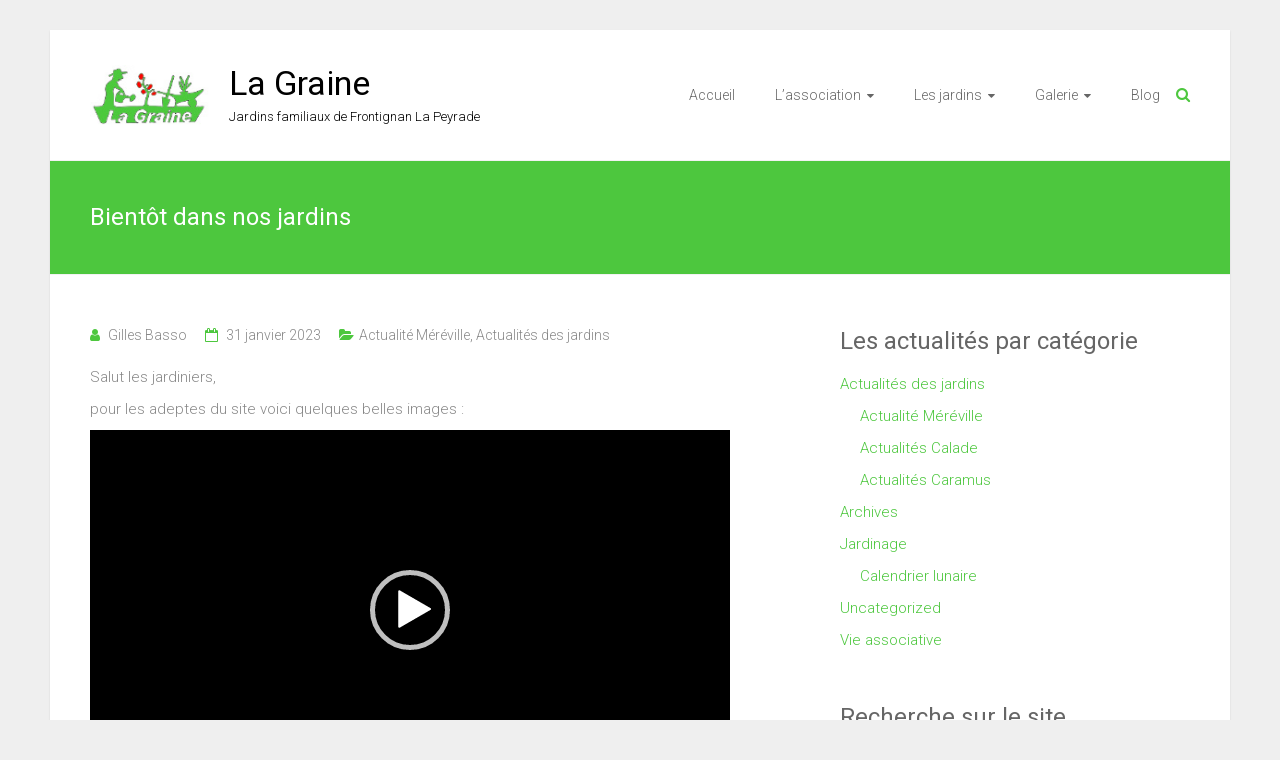

--- FILE ---
content_type: text/html; charset=UTF-8
request_url: https://lagraine.fr/bientot-dans-nos-jardins/
body_size: 7839
content:
<!DOCTYPE html>
<html lang="fr-FR">
<head>
	<meta charset="UTF-8">
	<meta name="viewport" content="width=device-width, initial-scale=1">
	<link rel="profile" href="http://gmpg.org/xfn/11">
	<link rel="pingback" href="https://lagraine.fr/xmlrpc.php">
	<title>Bientôt dans nos jardins &#8211; La Graine</title>
<link rel='dns-prefetch' href='//fonts.googleapis.com' />
<link rel='dns-prefetch' href='//s.w.org' />
<link rel="alternate" type="application/rss+xml" title="La Graine &raquo; Flux" href="https://lagraine.fr/feed/" />
<link rel="alternate" type="application/rss+xml" title="La Graine &raquo; Flux des commentaires" href="https://lagraine.fr/comments/feed/" />
<link rel="alternate" type="application/rss+xml" title="La Graine &raquo; Bientôt dans nos jardins Flux des commentaires" href="https://lagraine.fr/bientot-dans-nos-jardins/feed/" />
		<script type="text/javascript">
			window._wpemojiSettings = {"baseUrl":"https:\/\/s.w.org\/images\/core\/emoji\/13.0.0\/72x72\/","ext":".png","svgUrl":"https:\/\/s.w.org\/images\/core\/emoji\/13.0.0\/svg\/","svgExt":".svg","source":{"concatemoji":"https:\/\/lagraine.fr\/wp-includes\/js\/wp-emoji-release.min.js?ver=5.5.17"}};
			!function(e,a,t){var n,r,o,i=a.createElement("canvas"),p=i.getContext&&i.getContext("2d");function s(e,t){var a=String.fromCharCode;p.clearRect(0,0,i.width,i.height),p.fillText(a.apply(this,e),0,0);e=i.toDataURL();return p.clearRect(0,0,i.width,i.height),p.fillText(a.apply(this,t),0,0),e===i.toDataURL()}function c(e){var t=a.createElement("script");t.src=e,t.defer=t.type="text/javascript",a.getElementsByTagName("head")[0].appendChild(t)}for(o=Array("flag","emoji"),t.supports={everything:!0,everythingExceptFlag:!0},r=0;r<o.length;r++)t.supports[o[r]]=function(e){if(!p||!p.fillText)return!1;switch(p.textBaseline="top",p.font="600 32px Arial",e){case"flag":return s([127987,65039,8205,9895,65039],[127987,65039,8203,9895,65039])?!1:!s([55356,56826,55356,56819],[55356,56826,8203,55356,56819])&&!s([55356,57332,56128,56423,56128,56418,56128,56421,56128,56430,56128,56423,56128,56447],[55356,57332,8203,56128,56423,8203,56128,56418,8203,56128,56421,8203,56128,56430,8203,56128,56423,8203,56128,56447]);case"emoji":return!s([55357,56424,8205,55356,57212],[55357,56424,8203,55356,57212])}return!1}(o[r]),t.supports.everything=t.supports.everything&&t.supports[o[r]],"flag"!==o[r]&&(t.supports.everythingExceptFlag=t.supports.everythingExceptFlag&&t.supports[o[r]]);t.supports.everythingExceptFlag=t.supports.everythingExceptFlag&&!t.supports.flag,t.DOMReady=!1,t.readyCallback=function(){t.DOMReady=!0},t.supports.everything||(n=function(){t.readyCallback()},a.addEventListener?(a.addEventListener("DOMContentLoaded",n,!1),e.addEventListener("load",n,!1)):(e.attachEvent("onload",n),a.attachEvent("onreadystatechange",function(){"complete"===a.readyState&&t.readyCallback()})),(n=t.source||{}).concatemoji?c(n.concatemoji):n.wpemoji&&n.twemoji&&(c(n.twemoji),c(n.wpemoji)))}(window,document,window._wpemojiSettings);
		</script>
		<style type="text/css">
img.wp-smiley,
img.emoji {
	display: inline !important;
	border: none !important;
	box-shadow: none !important;
	height: 1em !important;
	width: 1em !important;
	margin: 0 .07em !important;
	vertical-align: -0.1em !important;
	background: none !important;
	padding: 0 !important;
}
</style>
	<link rel='stylesheet' id='wp-block-library-css'  href='https://lagraine.fr/wp-includes/css/dist/block-library/style.min.css?ver=5.5.17' type='text/css' media='all' />
<link rel='stylesheet' id='ample-bxslider-css'  href='https://lagraine.fr/wp-content/themes/ample/js/jquery.bxslider/jquery.bxslider.css?ver=4.1.2' type='text/css' media='all' />
<link rel='stylesheet' id='ample-google-fonts-css'  href='//fonts.googleapis.com/css?family=Roboto%3A400%2C300&#038;ver=5.5.17' type='text/css' media='all' />
<link rel='stylesheet' id='ample-fontawesome-css'  href='https://lagraine.fr/wp-content/themes/ample/font-awesome/css/font-awesome.min.css?ver=4.7.0' type='text/css' media='all' />
<link rel='stylesheet' id='ample-style-css'  href='https://lagraine.fr/wp-content/themes/ample/style.css?ver=5.5.17' type='text/css' media='all' />
<link rel='stylesheet' id='fancybox-css'  href='https://lagraine.fr/wp-content/plugins/easy-fancybox/css/jquery.fancybox.min.css?ver=1.3.24' type='text/css' media='screen' />
<script type='text/javascript' src='https://lagraine.fr/wp-includes/js/jquery/jquery.js?ver=1.12.4-wp' id='jquery-core-js'></script>
<link rel="https://api.w.org/" href="https://lagraine.fr/wp-json/" /><link rel="alternate" type="application/json" href="https://lagraine.fr/wp-json/wp/v2/posts/1759" /><link rel="EditURI" type="application/rsd+xml" title="RSD" href="https://lagraine.fr/xmlrpc.php?rsd" />
<link rel="wlwmanifest" type="application/wlwmanifest+xml" href="https://lagraine.fr/wp-includes/wlwmanifest.xml" /> 
<link rel='prev' title='calendrier des semis au potager' href='https://lagraine.fr/calendrier-des-semis-au-potager/' />
<link rel='next' title='Plan et numérotation des parcelles à Méréville' href='https://lagraine.fr/plan-et-numerotation-des-parcelles-a-mereville/' />
<meta name="generator" content="WordPress 5.5.17" />
<link rel="canonical" href="https://lagraine.fr/bientot-dans-nos-jardins/" />
<link rel='shortlink' href='https://lagraine.fr/?p=1759' />
<link rel="alternate" type="application/json+oembed" href="https://lagraine.fr/wp-json/oembed/1.0/embed?url=https%3A%2F%2Flagraine.fr%2Fbientot-dans-nos-jardins%2F" />
<link rel="alternate" type="text/xml+oembed" href="https://lagraine.fr/wp-json/oembed/1.0/embed?url=https%3A%2F%2Flagraine.fr%2Fbientot-dans-nos-jardins%2F&#038;format=xml" />
		<style type="text/css">
						#site-title a, #site-description {
				color: #000000;
			}

					</style>
		<style type="text/css" id="custom-background-css">
body.custom-background { background-color: #efefef; }
</style>
	<link rel="icon" href="https://lagraine.fr/wp-content/uploads/2014/08/cropped-logo-la-graine-Ed-300x500-32x32.jpg" sizes="32x32" />
<link rel="icon" href="https://lagraine.fr/wp-content/uploads/2014/08/cropped-logo-la-graine-Ed-300x500-192x192.jpg" sizes="192x192" />
<link rel="apple-touch-icon" href="https://lagraine.fr/wp-content/uploads/2014/08/cropped-logo-la-graine-Ed-300x500-180x180.jpg" />
<meta name="msapplication-TileImage" content="https://lagraine.fr/wp-content/uploads/2014/08/cropped-logo-la-graine-Ed-300x500-270x270.jpg" />
		<style type="text/css">.main-navigation .menu>ul>li.current_page_ancestor,.main-navigation .menu>ul>li.current_page_item,.main-navigation .menu>ul>li:hover,.main-navigation ul.menu>li.current-menu-ancestor,.main-navigation ul.menu>li.current-menu-item,.main-navigation ul.menu>li:hover,blockquote,.services-header h2,.slider-button:hover,.portfolio-button:hover,.call-to-action-button:hover,.read-btn a:hover, .single-page p a:hover, .single-page p a:hover,.read-btn a{border-color :#4dc73e}a,.big-slider .entry-title a:hover,.main-navigation :hover,
.main-navigation li.menu-item-has-children:hover>a:after,.main-navigation li.page_item_has_children:hover>a:after,.main-navigation ul li ul li a:hover,.main-navigation ul li ul li:hover>a,.main-navigation ul li.current-menu-ancestor a,.main-navigation ul li.current-menu-ancestor a:after,.main-navigation ul li.current-menu-item a,.main-navigation ul li.current-menu-item a:after,.main-navigation ul li.current-menu-item ul li a:hover,.main-navigation ul li.current_page_ancestor a,.main-navigation ul li.current_page_ancestor a:after,.main-navigation ul li.current_page_item a,.main-navigation ul li.current_page_item a:after,.main-navigation ul li:hover>a,.main-navigation ul.menu li.current-menu-ancestor ul li.current-menu-item> a,#secondary .widget li a,#tertiary .widget li a,.fa.search-top,.widget_service_block h5 a:hover,.single-post-content a,.single-post-content .entry-title a:hover,.single-header h2,.single-page p a,.single-service span i,#colophon .copyright-info a:hover,#colophon .footer-nav ul li a:hover,#colophon a:hover,.comment .comment-reply-link:before,.comments-area article header .comment-edit-link:before,.copyright-info ul li a:hover,.footer-widgets-area a:hover,.menu-toggle:before,a#scroll-up i{color:#4dc73e}#site-title a:hover,.hentry .entry-title a:hover,#comments i,.comments-area .comment-author-link a:hover,.comments-area a.comment-edit-link:hover,.comments-area a.comment-permalink:hover,.comments-area article header cite a:hover,.entry-meta .fa,.entry-meta a:hover,.nav-next a,.nav-previous a,.next a,.previous a{color:#4dc73e}.ample-button,button,input[type=button],input[type=reset],input[type=submit],.comments-area .comment-author-link span,.slide-next,.slide-prev,.header-post-title-container,.read-btn a:hover,.single-service:hover .icons,.moving-box a,.slider-button:hover,.portfolio-button:hover,.call-to-action-button:hover,.ample-button, input[type="reset"], input[type="button"], input[type="submit"], button{background-color:#4dc73e}.ample-button:hover, input[type="reset"]:hover, input[type="button"]:hover, input[type="submit"]:hover, button:hover{background-color:#1b950c} .read-btn a:hover,.single-page p a:hover,.single-page p a:hover,.previous a:hover, .next a:hover,.tags a:hover,.fa.search-top:hover{color:#1b950c}.single-service:hover .icons, .moving-box a{background:rgba(77,199,62, 0.85)}.read-btn a:hover{color:#ffffff}.woocommerce ul.products li.product .onsale,.woocommerce span.onsale,.woocommerce #respond input#submit, .woocommerce a.button, .woocommerce button.button, .woocommerce input.button, .woocommerce #respond input#submit.alt, .woocommerce a.button.alt, .woocommerce button.button.alt, .woocommerce input.button.alt{ background-color: #4dc73e;}.woocommerce ul.products li.product .price .amount, .entry-summary .price .amount,
	.woocommerce .woocommerce-message::before{color: #4dc73e;} .woocommerce .woocommerce-message{border-top-color: #4dc73e;}.better-responsive-menu .sub-toggle{background:#1b950c}</style>
				<style type="text/css" id="wp-custom-css">
			@media screen and (max-width: 600px) {
		.gallery-columns-4 .gallery-item { width:100%; }
	.gallery-columns-3 .gallery-item { width:100%; }
	.gallery-columns-2 .gallery-item { width:100%; }
	}

		</style>
		</head>

<body class="post-template-default single single-post postid-1759 single-format-standard custom-background wp-custom-logo  better-responsive-menu">
<div id="page" class="hfeed site">
		<header id="masthead" class="site-header " role="banner">
		<div class="header">
			
			<div class="main-head-wrap inner-wrap clearfix">
				<div id="header-left-section">
					
						<div id="header-logo-image">
							<a href="https://lagraine.fr/" class="custom-logo-link" rel="home"><img width="129" height="65" src="https://lagraine.fr/wp-content/uploads/2014/09/logo-seul-la-graine-Ed-65.jpg" class="custom-logo" alt="La Graine" /></a>						</div><!-- #header-logo-image -->

										<div id="header-text" class="">
													<h3 id="site-title">
								<a href="https://lagraine.fr/" title="La Graine" rel="home">La Graine</a>
							</h3>
													<p id="site-description">Jardins familiaux de Frontignan La Peyrade</p>
											</div>
				</div><!-- #header-left-section -->

				<div id="header-right-section">
					<nav id="site-navigation" class="main-navigation" role="navigation">
						<p class="menu-toggle"></p>
						<div class="menu-menu-principal-container"><ul id="menu-menu-principal" class="menu menu-primary-container"><li id="menu-item-94" class="menu-item menu-item-type-custom menu-item-object-custom menu-item-home menu-item-94"><a href="http://lagraine.fr/">Accueil</a></li>
<li id="menu-item-24" class="menu-item menu-item-type-post_type menu-item-object-page menu-item-has-children menu-item-24"><a href="https://lagraine.fr/lassociation/">L&rsquo;association</a>
<ul class="sub-menu">
	<li id="menu-item-8" class="menu-item menu-item-type-post_type menu-item-object-page menu-item-8"><a href="https://lagraine.fr/lassociation/historique/">Historique</a></li>
	<li id="menu-item-143" class="menu-item menu-item-type-post_type menu-item-object-page menu-item-143"><a href="https://lagraine.fr/lassociation/nos-partenaires/">Nos partenaires</a></li>
	<li id="menu-item-169" class="menu-item menu-item-type-post_type menu-item-object-page menu-item-169"><a href="https://lagraine.fr/lassociation/nous-contacter/">Nous contacter</a></li>
	<li id="menu-item-321" class="menu-item menu-item-type-post_type menu-item-object-page menu-item-321"><a href="https://lagraine.fr/lassociation/comptes-rendus-et-documents/">Comptes rendus et documents</a></li>
</ul>
</li>
<li id="menu-item-27" class="menu-item menu-item-type-post_type menu-item-object-page menu-item-has-children menu-item-27"><a href="https://lagraine.fr/les-jardins/">Les jardins</a>
<ul class="sub-menu">
	<li id="menu-item-28" class="menu-item menu-item-type-post_type menu-item-object-page menu-item-28"><a href="https://lagraine.fr/les-jardins/le-jardin-de-la-calade/">Le jardin de la Calade</a></li>
	<li id="menu-item-30" class="menu-item menu-item-type-post_type menu-item-object-page menu-item-30"><a href="https://lagraine.fr/les-jardins/le-jardin-partage-du-caramus/">Le jardin partagé du Caramus</a></li>
	<li id="menu-item-29" class="menu-item menu-item-type-post_type menu-item-object-page menu-item-29"><a href="https://lagraine.fr/les-jardins/le-jardin-partage-de-mereville/">Le jardin partagé de Méréville</a></li>
</ul>
</li>
<li id="menu-item-323" class="menu-item menu-item-type-post_type menu-item-object-page menu-item-has-children menu-item-323"><a href="https://lagraine.fr/gallerie-3/">Galerie</a>
<ul class="sub-menu">
	<li id="menu-item-313" class="menu-item menu-item-type-post_type menu-item-object-page menu-item-313"><a href="https://lagraine.fr/gallerie-3/galerie-calade/">Calade</a></li>
	<li id="menu-item-315" class="menu-item menu-item-type-post_type menu-item-object-page menu-item-315"><a href="https://lagraine.fr/gallerie-3/galerie-caramus/">Caramus</a></li>
	<li id="menu-item-324" class="menu-item menu-item-type-post_type menu-item-object-page menu-item-324"><a href="https://lagraine.fr/gallerie-3/galerie-mereville/">Méréville</a></li>
</ul>
</li>
<li id="menu-item-1050" class="menu-item menu-item-type-post_type menu-item-object-page current_page_parent menu-item-1050"><a href="https://lagraine.fr/blog/">Blog</a></li>
</ul></div>					</nav>
					<i class="fa fa-search search-top"></i>
					<div class="search-form-top">
						
<form action="https://lagraine.fr/" class="search-form searchform clearfix" method="get">
   <div class="search-wrap">
      <input type="text" placeholder="Search" class="s field" name="s">
      <button class="search-icon" type="submit"></button>
   </div>
</form><!-- .searchform -->					</div>
				</div>
			</div><!-- .main-head-wrap -->
					</div><!-- .header -->
	</header><!-- end of header -->
	<div class="main-wrapper">

					<div class="header-post-title-container clearfix">
				<div class="inner-wrap">
					<div class="post-title-wrapper">
													<h1 class="header-post-title-class entry-title">Bientôt dans nos jardins</h1>
											</div>
									</div>
			</div>
		
	<div class="single-page clearfix">
		<div class="inner-wrap">
			<div id="primary">
				<div id="content">

					
						
<article id="post-1759" class="post-1759 post type-post status-publish format-standard hentry category-actualites-mereville category-actualites-jardins">
   
   			<div class="entry-meta clearfix">
			<span class="author vcard"><i class="fa fa-aw fa-user"></i>
				<span class="fn"><a href="https://lagraine.fr/author/gilles_basso/">Gilles Basso</a></span>
			</span>

				<span class="entry-date"><i class="fa fa-aw fa-calendar-o"></i> <a href="https://lagraine.fr/bientot-dans-nos-jardins/" title="08:32" rel="bookmark"><time class="entry-date published" datetime="2023-01-31T08:32:40+02:00">31 janvier 2023</time></a></span>
									<span class="category"><i class="fa fa-aw fa-folder-open"></i><a href="https://lagraine.fr/category/actualites-jardins/actualites-mereville/" rel="category tag">Actualité Méréville</a>, <a href="https://lagraine.fr/category/actualites-jardins/" rel="category tag">Actualités des jardins</a></span>
				
							</div>
		
   <div class="entry-content">
      <p>Salut les jardiniers,</p>
<p>pour les adeptes du site voici quelques belles images :</p>
<div style="width: 640px;" class="wp-video"><!--[if lt IE 9]><script>document.createElement('video');</script><![endif]-->
<video class="wp-video-shortcode" id="video-1759-1" width="640" height="360" preload="metadata" controls="controls"><source type="video/mp4" src="http://lagraine.fr/wp-content/uploads/2023/01/Vuurwerk-met-bloemen-paddestoelen1.mp4?_=1" /><a href="http://lagraine.fr/wp-content/uploads/2023/01/Vuurwerk-met-bloemen-paddestoelen1.mp4">http://lagraine.fr/wp-content/uploads/2023/01/Vuurwerk-met-bloemen-paddestoelen1.mp4</a></video></div>
<p>Bonne journée .</p>
<div class="extra-hatom-entry-title"><span class="entry-title">Bientôt dans nos jardins</span></div>   </div>

   </article>
						
      <ul class="default-wp-page clearfix">
         <li class="previous"><a href="https://lagraine.fr/calendrier-des-semis-au-potager/" rel="prev"><span class="meta-nav">&larr;</span> calendrier des semis au potager</a></li>
         <li class="next"><a href="https://lagraine.fr/plan-et-numerotation-des-parcelles-a-mereville/" rel="next">Plan et numérotation des parcelles à Méréville <span class="meta-nav">&rarr;</span></a></li>
      </ul>
   
						
						
															</div>
							</div>

			
<div id="secondary" class="sidebar">
   <section id="categories-3" class="widget widget_categories"><h3 class="widget-title">Les actualités par catégorie</h3>
			<ul>
					<li class="cat-item cat-item-5"><a href="https://lagraine.fr/category/actualites-jardins/">Actualités des jardins</a>
<ul class='children'>
	<li class="cat-item cat-item-8"><a href="https://lagraine.fr/category/actualites-jardins/actualites-mereville/">Actualité Méréville</a>
</li>
	<li class="cat-item cat-item-6"><a href="https://lagraine.fr/category/actualites-jardins/actualites-calade/">Actualités Calade</a>
</li>
	<li class="cat-item cat-item-7"><a href="https://lagraine.fr/category/actualites-jardins/actualites-caramus/">Actualités Caramus</a>
</li>
</ul>
</li>
	<li class="cat-item cat-item-15"><a href="https://lagraine.fr/category/archives/">Archives</a>
</li>
	<li class="cat-item cat-item-4"><a href="https://lagraine.fr/category/jardinage/">Jardinage</a>
<ul class='children'>
	<li class="cat-item cat-item-20"><a href="https://lagraine.fr/category/jardinage/calendrier-lunaire/">Calendrier lunaire</a>
</li>
</ul>
</li>
	<li class="cat-item cat-item-1"><a href="https://lagraine.fr/category/uncategorized/">Uncategorized</a>
</li>
	<li class="cat-item cat-item-3"><a href="https://lagraine.fr/category/vie-associative/">Vie associative</a>
</li>
			</ul>

			</section><section id="search-2" class="widget widget_search"><h3 class="widget-title">Recherche sur le site</h3>
<form action="https://lagraine.fr/" class="search-form searchform clearfix" method="get">
   <div class="search-wrap">
      <input type="text" placeholder="Search" class="s field" name="s">
      <button class="search-icon" type="submit"></button>
   </div>
</form><!-- .searchform --></section></div>
		</div><!-- .inner-wrap -->
	</div><!-- .single-page -->

	      </div><!-- .main-wrapper -->

      <footer id="colophon">
         <div class="inner-wrap">
            
<div class="footer-widgets-wrapper">
   <div class="footer-widgets-area clearfix">
      <div class="footer-box tg-one-fourth tg-column-odd">
               </div>
      <div class="footer-box tg-one-fourth tg-column-even">
         <section id="text-2" class="widget widget_text"><h5 class="widget-title">La Graine</h5>			<div class="textwidget"><p>Jardins familiaux de</p>
<p>Frontignan La Peyrade</p>
</div>
		</section>      </div>
      <div class="footer-box tg-one-fourth tg-after-two-blocks-clearfix tg-column-odd">
         <section id="text-4" class="widget widget_text"><h5 class="widget-title">Contact</h5>			<div class="textwidget"><p>Association La Graine<br />
Mme Rosemonde ARTASONE/ZIRI<br />
18 Cité du Muscat – Esc 12<br />
Rue Michel Clerc<br />
34110 Frontignan</p>
<p><img loading="lazy" class="alignnone size-full wp-image-1075" src="http://lagraine.fr/wp-content/uploads/2019/02/mail-la-graine-fond-noir.jpg" alt="" width="128" height="18" /></p>
</div>
		</section>      </div>
      <div class="footer-box tg-one-fourth tg-one-fourth-last tg-column-even">
         <section id="text-3" class="widget widget_text"><h5 class="widget-title">Les jardins</h5>			<div class="textwidget"><p><a href="http://lagraine.fr/les-jardins/le-jardin-de-la-calade/">Jardin de la Calade</a></p>
<p><a href="http://lagraine.fr/les-jardins/le-jardin-partage-du-caramus/">Jardin du Caramus</a></p>
<p><a href="http://lagraine.fr/les-jardins/le-jardin-partage-de-mereville/">Jardin de Méréville</a></p>
<p>&nbsp;</p>
</div>
		</section>      </div>
   </div>
</div>
            <div class="footer-bottom clearfix">
               <div class="copyright-info">
                  <div class="copyright">Copyright &copy; 2026 <a href="https://lagraine.fr/" title="La Graine" ><span>La Graine</span></a>. Powered by <a href="http://wordpress.org" target="_blank" title="WordPress"><span>WordPress</span></a>. Theme: Ample by <a href="https://themegrill.com/themes/ample" target="_blank" title="ThemeGrill" rel="author"><span>ThemeGrill</span></a>.</div>               </div>

               <div class="footer-nav">
                              </div>
            </div>
         </div>
      </footer>
      <a href="#masthead" id="scroll-up"><i class="fa fa-angle-up"></i></a>
   </div><!-- #page -->
   <link rel='stylesheet' id='mediaelement-css'  href='https://lagraine.fr/wp-includes/js/mediaelement/mediaelementplayer-legacy.min.css?ver=4.2.13-9993131' type='text/css' media='all' />
<link rel='stylesheet' id='wp-mediaelement-css'  href='https://lagraine.fr/wp-includes/js/mediaelement/wp-mediaelement.min.css?ver=5.5.17' type='text/css' media='all' />
<script type='text/javascript' src='https://lagraine.fr/wp-content/themes/ample/js/theme-custom.js?ver=5.5.17' id='ample-custom-js'></script>
<script type='text/javascript' src='https://lagraine.fr/wp-content/themes/ample/js/navigation.js?ver=5.5.17' id='ample-navigation-js'></script>
<script type='text/javascript' src='https://lagraine.fr/wp-content/plugins/easy-fancybox/js/jquery.fancybox.min.js?ver=1.3.24' id='jquery-fancybox-js'></script>
<script type='text/javascript' id='jquery-fancybox-js-after'>
var fb_timeout, fb_opts={'overlayShow':true,'hideOnOverlayClick':true,'showCloseButton':true,'margin':20,'centerOnScroll':true,'enableEscapeButton':true,'autoScale':true };
if(typeof easy_fancybox_handler==='undefined'){
var easy_fancybox_handler=function(){
jQuery('.nofancybox,a.wp-block-file__button,a.pin-it-button,a[href*="pinterest.com/pin/create"],a[href*="facebook.com/share"],a[href*="twitter.com/share"]').addClass('nolightbox');
/* IMG */
var fb_IMG_select='a[href*=".jpg"]:not(.nolightbox,li.nolightbox>a),area[href*=".jpg"]:not(.nolightbox),a[href*=".jpeg"]:not(.nolightbox,li.nolightbox>a),area[href*=".jpeg"]:not(.nolightbox),a[href*=".png"]:not(.nolightbox,li.nolightbox>a),area[href*=".png"]:not(.nolightbox)';
jQuery(fb_IMG_select).addClass('fancybox image').attr('rel','gallery');
jQuery('a.fancybox,area.fancybox,li.fancybox a').each(function(){jQuery(this).fancybox(jQuery.extend({},fb_opts,{'type':'image','transitionIn':'elastic','easingIn':'easeOutBack','transitionOut':'elastic','easingOut':'easeInBack','opacity':false,'hideOnContentClick':false,'titleShow':true,'titlePosition':'over','titleFromAlt':true,'showNavArrows':true,'enableKeyboardNav':true,'cyclic':false}))});};
jQuery('a.fancybox-close').on('click',function(e){e.preventDefault();jQuery.fancybox.close()});
};
var easy_fancybox_auto=function(){setTimeout(function(){jQuery('#fancybox-auto').trigger('click')},1000);};
jQuery(easy_fancybox_handler);jQuery(document).on('post-load',easy_fancybox_handler);
jQuery(easy_fancybox_auto);
</script>
<script type='text/javascript' src='https://lagraine.fr/wp-content/plugins/easy-fancybox/js/jquery.easing.min.js?ver=1.4.1' id='jquery-easing-js'></script>
<script type='text/javascript' src='https://lagraine.fr/wp-content/plugins/easy-fancybox/js/jquery.mousewheel.min.js?ver=3.1.13' id='jquery-mousewheel-js'></script>
<script type='text/javascript' src='https://lagraine.fr/wp-includes/js/wp-embed.min.js?ver=5.5.17' id='wp-embed-js'></script>
<script type='text/javascript' id='mediaelement-core-js-before'>
var mejsL10n = {"language":"fr","strings":{"mejs.download-file":"T\u00e9l\u00e9charger le fichier","mejs.install-flash":"Vous utilisez un navigateur qui n\u2019a pas le lecteur Flash activ\u00e9 ou install\u00e9. Veuillez activer votre extension Flash ou t\u00e9l\u00e9charger la derni\u00e8re version \u00e0 partir de cette adresse\u00a0: https:\/\/get.adobe.com\/flashplayer\/","mejs.fullscreen":"Plein \u00e9cran","mejs.play":"Lecture","mejs.pause":"Pause","mejs.time-slider":"Curseur de temps","mejs.time-help-text":"Utilisez les fl\u00e8ches droite\/gauche pour avancer d\u2019une seconde, haut\/bas pour avancer de dix secondes.","mejs.live-broadcast":"\u00c9mission en direct","mejs.volume-help-text":"Utilisez les fl\u00e8ches haut\/bas pour augmenter ou diminuer le volume.","mejs.unmute":"R\u00e9activer le son","mejs.mute":"Muet","mejs.volume-slider":"Curseur de volume","mejs.video-player":"Lecteur vid\u00e9o","mejs.audio-player":"Lecteur audio","mejs.captions-subtitles":"L\u00e9gendes\/Sous-titres","mejs.captions-chapters":"Chapitres","mejs.none":"Aucun","mejs.afrikaans":"Afrikaans","mejs.albanian":"Albanais","mejs.arabic":"Arabe","mejs.belarusian":"Bi\u00e9lorusse","mejs.bulgarian":"Bulgare","mejs.catalan":"Catalan","mejs.chinese":"Chinois","mejs.chinese-simplified":"Chinois (simplifi\u00e9)","mejs.chinese-traditional":"Chinois (traditionnel)","mejs.croatian":"Croate","mejs.czech":"Tch\u00e8que","mejs.danish":"Danois","mejs.dutch":"N\u00e9erlandais","mejs.english":"Anglais","mejs.estonian":"Estonien","mejs.filipino":"Filipino","mejs.finnish":"Finnois","mejs.french":"Fran\u00e7ais","mejs.galician":"Galicien","mejs.german":"Allemand","mejs.greek":"Grec","mejs.haitian-creole":"Cr\u00e9ole ha\u00eftien","mejs.hebrew":"H\u00e9breu","mejs.hindi":"Hindi","mejs.hungarian":"Hongrois","mejs.icelandic":"Islandais","mejs.indonesian":"Indon\u00e9sien","mejs.irish":"Irlandais","mejs.italian":"Italien","mejs.japanese":"Japonais","mejs.korean":"Cor\u00e9en","mejs.latvian":"Letton","mejs.lithuanian":"Lituanien","mejs.macedonian":"Mac\u00e9donien","mejs.malay":"Malais","mejs.maltese":"Maltais","mejs.norwegian":"Norv\u00e9gien","mejs.persian":"Perse","mejs.polish":"Polonais","mejs.portuguese":"Portugais","mejs.romanian":"Roumain","mejs.russian":"Russe","mejs.serbian":"Serbe","mejs.slovak":"Slovaque","mejs.slovenian":"Slov\u00e9nien","mejs.spanish":"Espagnol","mejs.swahili":"Swahili","mejs.swedish":"Su\u00e9dois","mejs.tagalog":"Tagalog","mejs.thai":"Thai","mejs.turkish":"Turc","mejs.ukrainian":"Ukrainien","mejs.vietnamese":"Vietnamien","mejs.welsh":"Ga\u00e9lique","mejs.yiddish":"Yiddish"}};
</script>
<script type='text/javascript' src='https://lagraine.fr/wp-includes/js/mediaelement/mediaelement-and-player.min.js?ver=4.2.13-9993131' id='mediaelement-core-js'></script>
<script type='text/javascript' src='https://lagraine.fr/wp-includes/js/mediaelement/mediaelement-migrate.min.js?ver=5.5.17' id='mediaelement-migrate-js'></script>
<script type='text/javascript' id='mediaelement-js-extra'>
/* <![CDATA[ */
var _wpmejsSettings = {"pluginPath":"\/wp-includes\/js\/mediaelement\/","classPrefix":"mejs-","stretching":"responsive"};
/* ]]> */
</script>
<script type='text/javascript' src='https://lagraine.fr/wp-includes/js/mediaelement/wp-mediaelement.min.js?ver=5.5.17' id='wp-mediaelement-js'></script>
<script type='text/javascript' src='https://lagraine.fr/wp-includes/js/mediaelement/renderers/vimeo.min.js?ver=4.2.13-9993131' id='mediaelement-vimeo-js'></script>
</body>
</html>